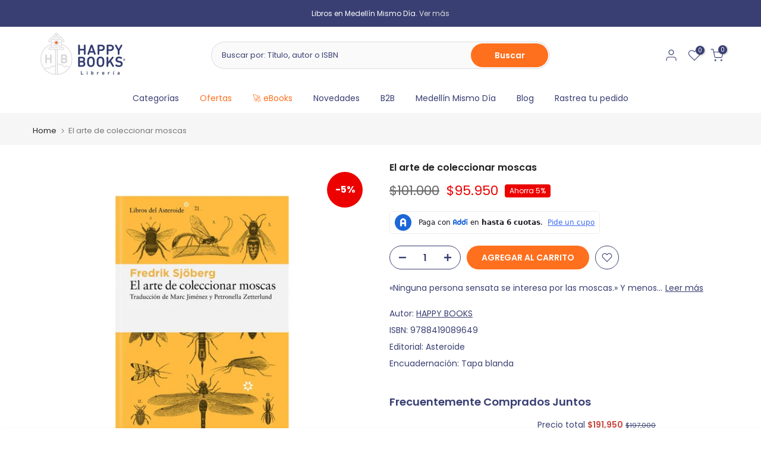

--- FILE ---
content_type: text/html; charset=utf-8
request_url: https://happybooks.com.co/recommendations/products?section_id=template--17536509870173__product-recommendations&product_id=7592851538013&limit=12
body_size: 3145
content:
<div id="shopify-section-template--17536509870173__product-recommendations" class="shopify-section t4s-section id_product-recommendations"><!-- sections/product-recommendation.liquid --><link href="//happybooks.com.co/cdn/shop/t/17/assets/section.css?v=100365795741953099561733167347" rel="stylesheet" type="text/css" media="all" />
<link href="//happybooks.com.co/cdn/shop/t/17/assets/collection-products.css?v=140025841708320544261733167347" rel="stylesheet" type="text/css" media="all" />
<link href="//happybooks.com.co/cdn/shop/t/17/assets/slider-settings.css?v=71994455485908024201733167347" rel="stylesheet" type="text/css" media="all" />
<link href="//happybooks.com.co/cdn/shop/t/17/assets/pre_flickityt4s.min.css?v=138396817673837276111733167347" rel="stylesheet" type="text/css" media="all" />
<link href="//happybooks.com.co/cdn/shop/t/17/assets/loading.css?v=142436169935756752221733167347" rel="stylesheet" media="print" onload="this.media='all'"><div class="t4s-section-inner t4s_nt_se_template--17536509870173__product-recommendations t4s_se_template--17536509870173__product-recommendations t4s-container-wrap "   style="--bg-color: ;--bg-gradient: ;--border-cl: ;--mg-top: 75px;--mg-right: auto;--mg-bottom: 50px;--mg-left:auto;--pd-top: ;--pd-right: ;--pd-bottom: ;--pd-left: ;--mgtb-top: 75px;--mgtb-right: auto;--mgtb-bottom: 50px;--mgtb-left: auto;--pdtb-top: ;--pdtb-right: ;--pdtb-bottom: ;--pdtb-left: ;--mgmb-top: 75px;--mgmb-right: auto;--mgmb-bottom: 30px;--mgmb-left: auto;--pdmb-top: ;--pdmb-right: ;--pdmb-bottom: ;--pdmb-left: ;" ><div class="t4s-container"><link href="//happybooks.com.co/cdn/shop/t/17/assets/top-head.css?v=175073709843651098881733167347" rel="stylesheet" type="text/css" media="all" />
	<div class="t4s-top-heading t4s_des_title_1 t4s-text-center" style="--heading-height: px;--tophead_mb: 30px;"><h3 class="t4s-section-title t4s-title"><span>También te podría interesar</span></h3>
</div><div data-collection-url=""  data-t4s-resizeobserver class="t4s-flicky-slider t4s_box_pr_slider t4s-products t4s-text-center t4s_rationt t4s_position_8 t4s_nt_cover t4s-slider-btn-style-outline t4s-slider-btn-round t4s-slider-btn-small t4s-slider-btn-cl-dark t4s-slider-btn-vi-1 t4s-slider-btn-hidden-mobile-true   t4s-row t4s-row-cols-lg-4 t4s-row-cols-md-2 t4s-row-cols-2 t4s-gx-md-30 t4s-gy-md-30 t4s-gx-10 t4s-gy-10 flickityt4s flickityt4s-later" data-flickityt4s-js='{"setPrevNextButtons":true,"arrowIcon":"1","imagesLoaded": 0,"adaptiveHeight": 0, "contain": 1, "groupCells": "100%", "dragThreshold" : 5, "cellAlign": "left","wrapAround": true,"prevNextButtons": true,"percentPosition": 1,"pageDots": false, "autoPlay" : 0, "pauseAutoPlayOnHover" : true }' style="--space-dots: 10px;--flickity-btn-pos: 30px;--flickity-btn-pos-mb: 10px;"><div class="t4s-product t4s-pr-grid t4s-pr-style2 t4s-pr-7308489719901  t4s-col-item" data-product-options='{ "id":"7308489719901","available":true, "handle":"libro-arte-de-desaprender-el-corbera-enric-9788494354915", "isDefault": true, "VariantFirstID": 41670976471133, "customBadge":null, "customBadgeHandle":null,"dateStart":1710200143, "compare_at_price":null,"price":9600000, "isPreoder":false,"isExternal":false,"image2":false,"isGrouped":false,"maxQuantity":3 }'>
  <div class="t4s-product-wrapper">
    <div data-cacl-slide class="t4s-product-inner t4s-pr t4s-oh"><div class="t4s-product-img t4s_ratio" data-style="--aspect-ratioapt: 1.0">
    <img data-pr-img class="t4s-product-main-img lazyloadt4s" loading="lazy" src="[data-uri]" data-src="//happybooks.com.co/cdn/shop/files/12_53eb4df6-6b9d-431b-a97e-47ac828ab04d.jpg?v=1710201678&width=1" data-widths="[100,200,400,600,700,800,900]" data-optimumx="1.5" data-sizes="auto" width="1080" height="1080" alt="Arte de desaprender, El">
    <span class="lazyloadt4s-loader"></span>
    <div data-replace-img2></div>
    <noscript><img class="t4s-product-main-img" loading="lazy" src="//happybooks.com.co/cdn/shop/files/12_53eb4df6-6b9d-431b-a97e-47ac828ab04d.jpg?v=1710201678&width=600"  alt="Arte de desaprender, El"></noscript>
</div><div data-product-badge data-sort="sale,new,soldout,preOrder,custom" class="t4s-product-badge"></div>
      <div class="t4s-product-btns"><div class="t4s-pr-group-btns">
           <div data-replace-quickview data-tooltip="top"></div>
           <div data-replace-atc data-tooltip="top"></div><div data-replace-wishlist data-tooltip="top"></div><div data-replace-compare data-tooltip="top"></div>
        </div>
      </div><a data-pr-href class="t4s-full-width-link" href="/products/libro-arte-de-desaprender-el-corbera-enric-9788494354915?pr_prod_strat=e5_desc&pr_rec_id=029802b70&pr_rec_pid=7308489719901&pr_ref_pid=7592851538013&pr_seq=uniform"></a>
    </div>
    <div class="t4s-product-info">
      <div class="t4s-product-info__inner"><div class="t4s-product-vendor"><a href="/collections/vendors?q=Corbera%20Enric">Corbera Enric</a></div><h3 class="t4s-product-title"><a data-pr-href href="/products/libro-arte-de-desaprender-el-corbera-enric-9788494354915?pr_prod_strat=e5_desc&pr_rec_id=029802b70&pr_rec_pid=7308489719901&pr_ref_pid=7592851538013&pr_seq=uniform">Arte de desaprender, El</a></h3><div class="t4s-product-price"data-pr-price data-product-price>$96.000
</div></div>
    </div>
  </div>
</div><div class="t4s-product t4s-pr-grid t4s-pr-style2 t4s-pr-7654886998109  t4s-col-item" data-product-options='{ "id":"7654886998109","available":true, "handle":"libro-diario-del-naturalista-el-wheelwright-nathaniel-t-heinrich-bernd-9788416544868", "isDefault": true, "VariantFirstID": 42518678831197, "customBadge":null, "customBadgeHandle":null,"dateStart":1722034375, "compare_at_price":13100000,"price":12445000, "isPreoder":false,"isExternal":false,"image2":false,"isGrouped":false,"maxQuantity":1 }'>
  <div class="t4s-product-wrapper">
    <div data-cacl-slide class="t4s-product-inner t4s-pr t4s-oh"><div class="t4s-product-img t4s_ratio" data-style="--aspect-ratioapt: 1.0">
    <img data-pr-img class="t4s-product-main-img lazyloadt4s" loading="lazy" src="[data-uri]" data-src="//happybooks.com.co/cdn/shop/files/78.jpg?v=1722036890&width=1" data-widths="[100,200,400,600,700,800,900]" data-optimumx="1.5" data-sizes="auto" width="1080" height="1080" alt="Diario Del Naturalista, El">
    <span class="lazyloadt4s-loader"></span>
    <div data-replace-img2></div>
    <noscript><img class="t4s-product-main-img" loading="lazy" src="//happybooks.com.co/cdn/shop/files/78.jpg?v=1722036890&width=600"  alt="Diario Del Naturalista, El"></noscript>
</div><div data-product-badge data-sort="sale,new,soldout,preOrder,custom" class="t4s-product-badge"></div>
      <div class="t4s-product-btns"><div class="t4s-pr-group-btns">
           <div data-replace-quickview data-tooltip="top"></div>
           <div data-replace-atc data-tooltip="top"></div><div data-replace-wishlist data-tooltip="top"></div><div data-replace-compare data-tooltip="top"></div>
        </div>
      </div><a data-pr-href class="t4s-full-width-link" href="/products/libro-diario-del-naturalista-el-wheelwright-nathaniel-t-heinrich-bernd-9788416544868?pr_prod_strat=e5_desc&pr_rec_id=029802b70&pr_rec_pid=7654886998109&pr_ref_pid=7592851538013&pr_seq=uniform"></a>
    </div>
    <div class="t4s-product-info">
      <div class="t4s-product-info__inner"><div class="t4s-product-vendor"><a href="/collections/vendors?q=Wheelwright%2C%20Nathaniel%20T.%20%2F%20Heinrich%2C%20Bernd">Wheelwright, Nathaniel T. / Heinrich, Bernd</a></div><h3 class="t4s-product-title"><a data-pr-href href="/products/libro-diario-del-naturalista-el-wheelwright-nathaniel-t-heinrich-bernd-9788416544868?pr_prod_strat=e5_desc&pr_rec_id=029802b70&pr_rec_pid=7654886998109&pr_ref_pid=7592851538013&pr_seq=uniform">Diario Del Naturalista, El</a></h3><div class="t4s-product-price"data-pr-price data-product-price><del>$131.000</del><ins>$124.450</ins></div></div>
    </div>
  </div>
</div><div class="t4s-product t4s-pr-grid t4s-pr-style2 t4s-pr-7654876774493  t4s-col-item" data-product-options='{ "id":"7654876774493","available":true, "handle":"libro-ensayos-de-un-buscador-espiritual-ralph-waldo-emerson-9788417800581", "isDefault": true, "VariantFirstID": 42518651928669, "customBadge":null, "customBadgeHandle":null,"dateStart":1722034294, "compare_at_price":10900000,"price":10355000, "isPreoder":false,"isExternal":false,"image2":false,"isGrouped":false,"maxQuantity":1 }'>
  <div class="t4s-product-wrapper">
    <div data-cacl-slide class="t4s-product-inner t4s-pr t4s-oh"><div class="t4s-product-img t4s_ratio" data-style="--aspect-ratioapt: 1.0">
    <img data-pr-img class="t4s-product-main-img lazyloadt4s" loading="lazy" src="[data-uri]" data-src="//happybooks.com.co/cdn/shop/files/47_61e78b1d-6df5-4ffd-a6f4-f2b9a694f4a8.jpg?v=1722036320&width=1" data-widths="[100,200,400,600,700,800,900]" data-optimumx="1.5" data-sizes="auto" width="1080" height="1080" alt="Ensayos De Un Buscador Espiritual">
    <span class="lazyloadt4s-loader"></span>
    <div data-replace-img2></div>
    <noscript><img class="t4s-product-main-img" loading="lazy" src="//happybooks.com.co/cdn/shop/files/47_61e78b1d-6df5-4ffd-a6f4-f2b9a694f4a8.jpg?v=1722036320&width=600"  alt="Ensayos De Un Buscador Espiritual"></noscript>
</div><div data-product-badge data-sort="sale,new,soldout,preOrder,custom" class="t4s-product-badge"></div>
      <div class="t4s-product-btns"><div class="t4s-pr-group-btns">
           <div data-replace-quickview data-tooltip="top"></div>
           <div data-replace-atc data-tooltip="top"></div><div data-replace-wishlist data-tooltip="top"></div><div data-replace-compare data-tooltip="top"></div>
        </div>
      </div><a data-pr-href class="t4s-full-width-link" href="/products/libro-ensayos-de-un-buscador-espiritual-ralph-waldo-emerson-9788417800581?pr_prod_strat=e5_desc&pr_rec_id=029802b70&pr_rec_pid=7654876774493&pr_ref_pid=7592851538013&pr_seq=uniform"></a>
    </div>
    <div class="t4s-product-info">
      <div class="t4s-product-info__inner"><div class="t4s-product-vendor"><a href="/collections/vendors?q=Ralph%20Waldo%2C%20Emerson">Ralph Waldo, Emerson</a></div><h3 class="t4s-product-title"><a data-pr-href href="/products/libro-ensayos-de-un-buscador-espiritual-ralph-waldo-emerson-9788417800581?pr_prod_strat=e5_desc&pr_rec_id=029802b70&pr_rec_pid=7654876774493&pr_ref_pid=7592851538013&pr_seq=uniform">Ensayos De Un Buscador Espiritual</a></h3><div class="t4s-product-price"data-pr-price data-product-price><del>$109.000</del><ins>$103.550</ins></div></div>
    </div>
  </div>
</div><div class="t4s-product t4s-pr-grid t4s-pr-style2 t4s-pr-7654882017373  t4s-col-item" data-product-options='{ "id":"7654882017373","available":true, "handle":"libro-escritura-indomita-la-oliver-mary-9788417800635", "isDefault": true, "VariantFirstID": 42518664609885, "customBadge":null, "customBadgeHandle":null,"dateStart":1722034334, "compare_at_price":11700000,"price":11115000, "isPreoder":false,"isExternal":false,"image2":false,"isGrouped":false,"maxQuantity":1 }'>
  <div class="t4s-product-wrapper">
    <div data-cacl-slide class="t4s-product-inner t4s-pr t4s-oh"><div class="t4s-product-img t4s_ratio" data-style="--aspect-ratioapt: 1.0">
    <img data-pr-img class="t4s-product-main-img lazyloadt4s" loading="lazy" src="[data-uri]" data-src="//happybooks.com.co/cdn/shop/files/62_0840590d-d62e-4619-9045-a1793493b31c.jpg?v=1722036627&width=1" data-widths="[100,200,400,600,700,800,900]" data-optimumx="1.5" data-sizes="auto" width="1080" height="1080" alt="Escritura Indomita, La">
    <span class="lazyloadt4s-loader"></span>
    <div data-replace-img2></div>
    <noscript><img class="t4s-product-main-img" loading="lazy" src="//happybooks.com.co/cdn/shop/files/62_0840590d-d62e-4619-9045-a1793493b31c.jpg?v=1722036627&width=600"  alt="Escritura Indomita, La"></noscript>
</div><div data-product-badge data-sort="sale,new,soldout,preOrder,custom" class="t4s-product-badge"></div>
      <div class="t4s-product-btns"><div class="t4s-pr-group-btns">
           <div data-replace-quickview data-tooltip="top"></div>
           <div data-replace-atc data-tooltip="top"></div><div data-replace-wishlist data-tooltip="top"></div><div data-replace-compare data-tooltip="top"></div>
        </div>
      </div><a data-pr-href class="t4s-full-width-link" href="/products/libro-escritura-indomita-la-oliver-mary-9788417800635?pr_prod_strat=e5_desc&pr_rec_id=029802b70&pr_rec_pid=7654882017373&pr_ref_pid=7592851538013&pr_seq=uniform"></a>
    </div>
    <div class="t4s-product-info">
      <div class="t4s-product-info__inner"><div class="t4s-product-vendor"><a href="/collections/vendors?q=Oliver%2C%20Mary">Oliver, Mary</a></div><h3 class="t4s-product-title"><a data-pr-href href="/products/libro-escritura-indomita-la-oliver-mary-9788417800635?pr_prod_strat=e5_desc&pr_rec_id=029802b70&pr_rec_pid=7654882017373&pr_ref_pid=7592851538013&pr_seq=uniform">Escritura Indomita, La</a></h3><div class="t4s-product-price"data-pr-price data-product-price><del>$117.000</del><ins>$111.150</ins></div></div>
    </div>
  </div>
</div><div class="t4s-product t4s-pr-grid t4s-pr-style2 t4s-pr-7480179851357  t4s-col-item" data-product-options='{ "id":"7480179851357","available":true, "handle":"libro-rastreador-el-morizot-baptiste-9788419158376", "isDefault": true, "VariantFirstID": 42110632722525, "customBadge":null, "customBadgeHandle":null,"dateStart":1714511595, "compare_at_price":10600000,"price":10070000, "isPreoder":false,"isExternal":false,"image2":false,"isGrouped":false,"maxQuantity":1 }'>
  <div class="t4s-product-wrapper">
    <div data-cacl-slide class="t4s-product-inner t4s-pr t4s-oh"><div class="t4s-product-img t4s_ratio" data-style="--aspect-ratioapt: 1.0">
    <img data-pr-img class="t4s-product-main-img lazyloadt4s" loading="lazy" src="[data-uri]" data-src="//happybooks.com.co/cdn/shop/files/Disenosintitulo_4.jpg?v=1714512210&width=1" data-widths="[100,200,400,600,700,800,900]" data-optimumx="1.5" data-sizes="auto" width="1080" height="1080" alt="Rastreador, El">
    <span class="lazyloadt4s-loader"></span>
    <div data-replace-img2></div>
    <noscript><img class="t4s-product-main-img" loading="lazy" src="//happybooks.com.co/cdn/shop/files/Disenosintitulo_4.jpg?v=1714512210&width=600"  alt="Rastreador, El"></noscript>
</div><div data-product-badge data-sort="sale,new,soldout,preOrder,custom" class="t4s-product-badge"></div>
      <div class="t4s-product-btns"><div class="t4s-pr-group-btns">
           <div data-replace-quickview data-tooltip="top"></div>
           <div data-replace-atc data-tooltip="top"></div><div data-replace-wishlist data-tooltip="top"></div><div data-replace-compare data-tooltip="top"></div>
        </div>
      </div><a data-pr-href class="t4s-full-width-link" href="/products/libro-rastreador-el-morizot-baptiste-9788419158376?pr_prod_strat=e5_desc&pr_rec_id=029802b70&pr_rec_pid=7480179851357&pr_ref_pid=7592851538013&pr_seq=uniform"></a>
    </div>
    <div class="t4s-product-info">
      <div class="t4s-product-info__inner"><div class="t4s-product-vendor"><a href="/collections/vendors?q=Morizot%2C%20Baptiste">Morizot, Baptiste</a></div><h3 class="t4s-product-title"><a data-pr-href href="/products/libro-rastreador-el-morizot-baptiste-9788419158376?pr_prod_strat=e5_desc&pr_rec_id=029802b70&pr_rec_pid=7480179851357&pr_ref_pid=7592851538013&pr_seq=uniform">Rastreador, El</a></h3><div class="t4s-product-price"data-pr-price data-product-price><del>$106.000</del><ins>$100.700</ins></div></div>
    </div>
  </div>
</div><div class="t4s-product t4s-pr-grid t4s-pr-style2 t4s-pr-7654870843485  t4s-col-item" data-product-options='{ "id":"7654870843485","available":true, "handle":"libro-enselarle-a-hablar-a-una-piedra-dillard-annie-9788417800222", "isDefault": true, "VariantFirstID": 42518635380829, "customBadge":null, "customBadgeHandle":null,"dateStart":1722034250, "compare_at_price":10400000,"price":9880000, "isPreoder":false,"isExternal":false,"image2":false,"isGrouped":false,"maxQuantity":1 }'>
  <div class="t4s-product-wrapper">
    <div data-cacl-slide class="t4s-product-inner t4s-pr t4s-oh"><div class="t4s-product-img t4s_ratio" data-style="--aspect-ratioapt: 1.0">
    <img data-pr-img class="t4s-product-main-img lazyloadt4s" loading="lazy" src="[data-uri]" data-src="//happybooks.com.co/cdn/shop/files/30_6f16c464-e4f5-4680-a847-3db401e88478.jpg?v=1722035476&width=1" data-widths="[100,200,400,600,700,800,900]" data-optimumx="1.5" data-sizes="auto" width="1080" height="1080" alt="Enseñarle A Hablar A Una Piedra">
    <span class="lazyloadt4s-loader"></span>
    <div data-replace-img2></div>
    <noscript><img class="t4s-product-main-img" loading="lazy" src="//happybooks.com.co/cdn/shop/files/30_6f16c464-e4f5-4680-a847-3db401e88478.jpg?v=1722035476&width=600"  alt="Enseñarle A Hablar A Una Piedra"></noscript>
</div><div data-product-badge data-sort="sale,new,soldout,preOrder,custom" class="t4s-product-badge"></div>
      <div class="t4s-product-btns"><div class="t4s-pr-group-btns">
           <div data-replace-quickview data-tooltip="top"></div>
           <div data-replace-atc data-tooltip="top"></div><div data-replace-wishlist data-tooltip="top"></div><div data-replace-compare data-tooltip="top"></div>
        </div>
      </div><a data-pr-href class="t4s-full-width-link" href="/products/libro-enselarle-a-hablar-a-una-piedra-dillard-annie-9788417800222?pr_prod_strat=e5_desc&pr_rec_id=029802b70&pr_rec_pid=7654870843485&pr_ref_pid=7592851538013&pr_seq=uniform"></a>
    </div>
    <div class="t4s-product-info">
      <div class="t4s-product-info__inner"><div class="t4s-product-vendor"><a href="/collections/vendors?q=Dillard%20Annie">Dillard Annie</a></div><h3 class="t4s-product-title"><a data-pr-href href="/products/libro-enselarle-a-hablar-a-una-piedra-dillard-annie-9788417800222?pr_prod_strat=e5_desc&pr_rec_id=029802b70&pr_rec_pid=7654870843485&pr_ref_pid=7592851538013&pr_seq=uniform">Enseñarle A Hablar A Una Piedra</a></h3><div class="t4s-product-price"data-pr-price data-product-price><del>$104.000</del><ins>$98.800</ins></div></div>
    </div>
  </div>
</div><div class="t4s-product t4s-pr-grid t4s-pr-style2 t4s-pr-7895527358557  t4s-col-item" data-product-options='{ "id":"7895527358557","available":true, "handle":"libro-el-arte-de-no-enloquecer-gaviria-alejandro-silva-romero-ricardo-pinilla-alexander-9786287669802", "isDefault": true, "VariantFirstID": 43329440219229, "customBadge":null, "customBadgeHandle":null,"dateStart":1746005425, "compare_at_price":null,"price":5900000, "isPreoder":false,"isExternal":false,"image2":false,"isGrouped":false,"maxQuantity":6 }'>
  <div class="t4s-product-wrapper">
    <div data-cacl-slide class="t4s-product-inner t4s-pr t4s-oh"><div class="t4s-product-img t4s_ratio" data-style="--aspect-ratioapt: 1.0">
    <img data-pr-img class="t4s-product-main-img lazyloadt4s" loading="lazy" src="[data-uri]" data-src="//happybooks.com.co/cdn/shop/files/35_9035e87f-1068-49ad-a2b6-8bfc3acad8ef.jpg?v=1746005744&width=1" data-widths="[100,200,400,600,700,800,900]" data-optimumx="1.5" data-sizes="auto" width="1080" height="1080" alt="El arte de no enloquecer">
    <span class="lazyloadt4s-loader"></span>
    <div data-replace-img2></div>
    <noscript><img class="t4s-product-main-img" loading="lazy" src="//happybooks.com.co/cdn/shop/files/35_9035e87f-1068-49ad-a2b6-8bfc3acad8ef.jpg?v=1746005744&width=600"  alt="El arte de no enloquecer"></noscript>
</div><div data-product-badge data-sort="sale,new,soldout,preOrder,custom" class="t4s-product-badge"></div>
      <div class="t4s-product-btns"><div class="t4s-pr-group-btns">
           <div data-replace-quickview data-tooltip="top"></div>
           <div data-replace-atc data-tooltip="top"></div><div data-replace-wishlist data-tooltip="top"></div><div data-replace-compare data-tooltip="top"></div>
        </div>
      </div><a data-pr-href class="t4s-full-width-link" href="/products/libro-el-arte-de-no-enloquecer-gaviria-alejandro-silva-romero-ricardo-pinilla-alexander-9786287669802?pr_prod_strat=e5_desc&pr_rec_id=029802b70&pr_rec_pid=7895527358557&pr_ref_pid=7592851538013&pr_seq=uniform"></a>
    </div>
    <div class="t4s-product-info">
      <div class="t4s-product-info__inner"><div class="t4s-product-vendor"><a href="/collections/vendors?q=Gaviria%2C%20Alejandro%2FSilva%20Romero%2C%20Ricardo%2FPinilla%2C%20Alexander">Gaviria, Alejandro/Silva Romero, Ricardo/Pinilla, Alexander</a></div><h3 class="t4s-product-title"><a data-pr-href href="/products/libro-el-arte-de-no-enloquecer-gaviria-alejandro-silva-romero-ricardo-pinilla-alexander-9786287669802?pr_prod_strat=e5_desc&pr_rec_id=029802b70&pr_rec_pid=7895527358557&pr_ref_pid=7592851538013&pr_seq=uniform">El arte de no enloquecer</a></h3><div class="t4s-product-price"data-pr-price data-product-price>$59.000
</div></div>
    </div>
  </div>
</div><div class="t4s-product t4s-pr-grid t4s-pr-style2 t4s-pr-6987300241501  t4s-col-item" data-product-options='{ "id":"6987300241501","available":true, "handle":"9788417517793-exhalacion-ted-chiang", "isDefault": true, "VariantFirstID": 40681850273885, "customBadge":null, "customBadgeHandle":null,"dateStart":1668108027, "compare_at_price":12400000,"price":11780000, "isPreoder":false,"isExternal":false,"image2":false,"isGrouped":false,"maxQuantity":1 }'>
  <div class="t4s-product-wrapper">
    <div data-cacl-slide class="t4s-product-inner t4s-pr t4s-oh"><div class="t4s-product-img t4s_ratio" data-style="--aspect-ratioapt: 1.0">
    <img data-pr-img class="t4s-product-main-img lazyloadt4s" loading="lazy" src="[data-uri]" data-src="//happybooks.com.co/cdn/shop/products/imagen-jrestrepo-2283056-0-0-0-100_f62d721d-1b92-4c78-80bb-14b0a3bb32c1.jpg?v=1669652571&width=1" data-widths="[100,200,400,600,700,800,900]" data-optimumx="1.5" data-sizes="auto" width="1080" height="1080" alt="Exhalación">
    <span class="lazyloadt4s-loader"></span>
    <div data-replace-img2></div>
    <noscript><img class="t4s-product-main-img" loading="lazy" src="//happybooks.com.co/cdn/shop/products/imagen-jrestrepo-2283056-0-0-0-100_f62d721d-1b92-4c78-80bb-14b0a3bb32c1.jpg?v=1669652571&width=600"  alt="Exhalación"></noscript>
</div><div data-product-badge data-sort="sale,new,soldout,preOrder,custom" class="t4s-product-badge"></div>
      <div class="t4s-product-btns"><div class="t4s-pr-group-btns">
           <div data-replace-quickview data-tooltip="top"></div>
           <div data-replace-atc data-tooltip="top"></div><div data-replace-wishlist data-tooltip="top"></div><div data-replace-compare data-tooltip="top"></div>
        </div>
      </div><a data-pr-href class="t4s-full-width-link" href="/products/9788417517793-exhalacion-ted-chiang?pr_prod_strat=e5_desc&pr_rec_id=029802b70&pr_rec_pid=6987300241501&pr_ref_pid=7592851538013&pr_seq=uniform"></a>
    </div>
    <div class="t4s-product-info">
      <div class="t4s-product-info__inner"><div class="t4s-product-vendor"><a href="/collections/vendors?q=Ted%20Chiang">Ted Chiang</a></div><h3 class="t4s-product-title"><a data-pr-href href="/products/9788417517793-exhalacion-ted-chiang?pr_prod_strat=e5_desc&pr_rec_id=029802b70&pr_rec_pid=6987300241501&pr_ref_pid=7592851538013&pr_seq=uniform">Exhalación</a></h3><div class="t4s-product-price"data-pr-price data-product-price><del>$124.000</del><ins>$117.800</ins></div></div>
    </div>
  </div>
</div><div class="t4s-product t4s-pr-grid t4s-pr-style2 t4s-pr-7895527129181  t4s-col-item" data-product-options='{ "id":"7895527129181","available":true, "handle":"libro-comportate-como-un-animal-reyes-nicolas-9789585566668", "isDefault": true, "VariantFirstID": 43329439957085, "customBadge":null, "customBadgeHandle":null,"dateStart":1746005410, "compare_at_price":null,"price":4700000, "isPreoder":false,"isExternal":false,"image2":false,"isGrouped":false,"maxQuantity":1 }'>
  <div class="t4s-product-wrapper">
    <div data-cacl-slide class="t4s-product-inner t4s-pr t4s-oh"><div class="t4s-product-img t4s_ratio" data-style="--aspect-ratioapt: 1.0">
    <img data-pr-img class="t4s-product-main-img lazyloadt4s" loading="lazy" src="[data-uri]" data-src="//happybooks.com.co/cdn/shop/files/8_d4b8eadb-7163-4508-9fd4-e897cdcdc6fc.jpg?v=1746005623&width=1" data-widths="[100,200,400,600,700,800,900]" data-optimumx="1.5" data-sizes="auto" width="1080" height="1080" alt="Compórtate como un animal">
    <span class="lazyloadt4s-loader"></span>
    <div data-replace-img2></div>
    <noscript><img class="t4s-product-main-img" loading="lazy" src="//happybooks.com.co/cdn/shop/files/8_d4b8eadb-7163-4508-9fd4-e897cdcdc6fc.jpg?v=1746005623&width=600"  alt="Compórtate como un animal"></noscript>
</div><div data-product-badge data-sort="sale,new,soldout,preOrder,custom" class="t4s-product-badge"></div>
      <div class="t4s-product-btns"><div class="t4s-pr-group-btns">
           <div data-replace-quickview data-tooltip="top"></div>
           <div data-replace-atc data-tooltip="top"></div><div data-replace-wishlist data-tooltip="top"></div><div data-replace-compare data-tooltip="top"></div>
        </div>
      </div><a data-pr-href class="t4s-full-width-link" href="/products/libro-comportate-como-un-animal-reyes-nicolas-9789585566668?pr_prod_strat=e5_desc&pr_rec_id=029802b70&pr_rec_pid=7895527129181&pr_ref_pid=7592851538013&pr_seq=uniform"></a>
    </div>
    <div class="t4s-product-info">
      <div class="t4s-product-info__inner"><div class="t4s-product-vendor"><a href="/collections/vendors?q=Reyes%2C%20Nicol%C3%A1s">Reyes, Nicolás</a></div><h3 class="t4s-product-title"><a data-pr-href href="/products/libro-comportate-como-un-animal-reyes-nicolas-9789585566668?pr_prod_strat=e5_desc&pr_rec_id=029802b70&pr_rec_pid=7895527129181&pr_ref_pid=7592851538013&pr_seq=uniform">Compórtate como un animal</a></h3><div class="t4s-product-price"data-pr-price data-product-price>$47.000
</div></div>
    </div>
  </div>
</div><div class="t4s-product t4s-pr-grid t4s-pr-style2 t4s-pr-7772957245533  t4s-col-item" data-product-options='{ "id":"7772957245533","available":true, "handle":"libro-el-entusiasmo-dors-pablo-9788418526039", "isDefault": true, "VariantFirstID": 42861666730077, "customBadge":null, "customBadgeHandle":null,"dateStart":1731168541, "compare_at_price":null,"price":6490000, "isPreoder":false,"isExternal":false,"image2":false,"isGrouped":false,"maxQuantity":2 }'>
  <div class="t4s-product-wrapper">
    <div data-cacl-slide class="t4s-product-inner t4s-pr t4s-oh"><div class="t4s-product-img t4s_ratio" data-style="--aspect-ratioapt: 1.0">
    <img data-pr-img class="t4s-product-main-img lazyloadt4s" loading="lazy" src="[data-uri]" data-src="//happybooks.com.co/cdn/shop/files/5_de1caef6-c46e-44ab-8f32-d8cad16bf0f9.jpg?v=1731168763&width=1" data-widths="[100,200,400,600,700,800,900]" data-optimumx="1.5" data-sizes="auto" width="1080" height="1080" alt="El Entusiasmo">
    <span class="lazyloadt4s-loader"></span>
    <div data-replace-img2></div>
    <noscript><img class="t4s-product-main-img" loading="lazy" src="//happybooks.com.co/cdn/shop/files/5_de1caef6-c46e-44ab-8f32-d8cad16bf0f9.jpg?v=1731168763&width=600"  alt="El Entusiasmo"></noscript>
</div><div data-product-badge data-sort="sale,new,soldout,preOrder,custom" class="t4s-product-badge"></div>
      <div class="t4s-product-btns"><div class="t4s-pr-group-btns">
           <div data-replace-quickview data-tooltip="top"></div>
           <div data-replace-atc data-tooltip="top"></div><div data-replace-wishlist data-tooltip="top"></div><div data-replace-compare data-tooltip="top"></div>
        </div>
      </div><a data-pr-href class="t4s-full-width-link" href="/products/libro-el-entusiasmo-dors-pablo-9788418526039?pr_prod_strat=e5_desc&pr_rec_id=029802b70&pr_rec_pid=7772957245533&pr_ref_pid=7592851538013&pr_seq=uniform"></a>
    </div>
    <div class="t4s-product-info">
      <div class="t4s-product-info__inner"><div class="t4s-product-vendor"><a href="/collections/vendors?q=Dors%2C%20Pablo">Dors, Pablo</a></div><h3 class="t4s-product-title"><a data-pr-href href="/products/libro-el-entusiasmo-dors-pablo-9788418526039?pr_prod_strat=e5_desc&pr_rec_id=029802b70&pr_rec_pid=7772957245533&pr_ref_pid=7592851538013&pr_seq=uniform">El Entusiasmo</a></h3><div class="t4s-product-price"data-pr-price data-product-price>$64.900
</div></div>
    </div>
  </div>
</div></div></div></div></div>

--- FILE ---
content_type: text/javascript; charset=utf-8
request_url: https://happybooks.com.co/products/libro-el-arte-de-coleccionar-moscas-9788419089649.js?t=1769223439640
body_size: 1750
content:
{"id":7592851538013,"title":"El arte de coleccionar moscas","handle":"libro-el-arte-de-coleccionar-moscas-9788419089649","description":"\u003cp\u003e«Ninguna persona sensata se interesa por las moscas.» Y menos por los sírfidos, las moscas de las flores, aunque ellas son el irónico punto de partida que utiliza el autor de este libro a medio camino entre las memorias, la historia natural y la reflexión filosófica para observar el mundo con nuevos ojos. A partir de la biografía del gran entomólogo sueco René Malaise y de su propia vida, Sjöberg nos habla de la lentitud, de la poesía de la espera, del afán de coleccionar que compensa el caos de la existencia, del medio ambiente y de grandes personajes como Chatwin, Kundera o D.H. Lawrence, que también quedaron fascinados por el coleccionismo; porque, como cree el autor, «todos somos en el fondo coleccionistas de moscas, aunque no lo sepamos».Entrañable, contemplativa y llena de humor, El arte de coleccionar moscas es una cautivadora exploración de la historia natural y una sorprendente meditación sobre la felicidad: un prodigio literario sobre la inesperada belleza de las cosas pequeñas que se ha convertido en un éxito internacional.«Sus minuciosas observaciones de la naturaleza revelan aspectos inesperados de nuestra propia vida.» Tomas Tranströmer«Divertido, excéntrico, iconoclasta, brillante. » The Wall Street Journal«Un libro que hace de la desenvoltura de su escritor su gran virtud, condimentado con una especia indispensable: ironía, ironía e ironía.» Tiziano Gianotti (La Repubblica)«Singular a la vez que erudito, lleno de un profundo amor por el mundo natural y nuestro lugar en él.» Carl Wilkinson (Financial Times)«Una inusual obra de arte () elegante, poética, asombrosa y sí, completamente emocionante.» Lars Ole Knippel (Jyllands-Posten)«Sjöberg escribe con una pasión contagiosa.» Paul Binding (The Independent)«Un librito lleno de frescura que se abre a lo invisible.» Christian Desmeules (Le Devoir)«Una lectura cautivadora.» Hugh Raffles (The New York Times Book Review)«Unas memorias fascinantes, alejadas de lo convencional y con un humor autocrítico. Un canto a las minúsculas maravillas del mundo natural pero sobre todo a los beneficios de la atención. El arte de coleccionar moscas demuestra que la buena escritura puede despertar el interés incluso de los temas más insospechados.» Heller McAlpin (NPR)«El Geoff Dyer de Suecia: divertido, agudo, intelectualmente voraz.» Kathryn Schulz (The New Yorker)«Un libro resplandeciente: atípico, inteligente y divertido, cautivador y muy estimulante para la mente y el cuerpo. Invita a reflexionar sobre la existencia, a pasear y a disfrutar de la naturaleza () Una obra sutil que hay que descubrir con urgencia.» Clément Solym (ActuaLitté)«Lleno de encanto, los insectos resultan casi secundarios. Un libro sobre cómo encontrarle sentido a la vida.» Melissa Harrison (The Times)«Un pequeño libro para disfrutar página a página que es en realidad un compendio de sabiduría.» Marta Morazzoni (Il Sole)\u003c\/p\u003e","published_at":"2024-06-19T18:06:12-05:00","created_at":"2024-06-19T18:06:12-05:00","vendor":"HAPPY BOOKS","type":"Libro","tags":["Asteroide","CUMPLEANOS","LIBROFISICO","Literatura","Literatura universal","SALE","Siglo"],"price":9595000,"price_min":9595000,"price_max":9595000,"available":true,"price_varies":false,"compare_at_price":10100000,"compare_at_price_min":10100000,"compare_at_price_max":10100000,"compare_at_price_varies":false,"variants":[{"id":42342073991261,"title":"Default Title","option1":"Default Title","option2":null,"option3":null,"sku":"9788419089649","requires_shipping":true,"taxable":false,"featured_image":null,"available":true,"name":"El arte de coleccionar moscas","public_title":null,"options":["Default Title"],"price":9595000,"weight":200,"compare_at_price":10100000,"inventory_management":"shopify","barcode":null,"requires_selling_plan":false,"selling_plan_allocations":[]}],"images":["\/\/cdn.shopify.com\/s\/files\/1\/0595\/0881\/8013\/files\/26_5e6baa88-2c7a-4d20-a21c-c885e96c43b9.jpg?v=1718838695"],"featured_image":"\/\/cdn.shopify.com\/s\/files\/1\/0595\/0881\/8013\/files\/26_5e6baa88-2c7a-4d20-a21c-c885e96c43b9.jpg?v=1718838695","options":[{"name":"Title","position":1,"values":["Default Title"]}],"url":"\/products\/libro-el-arte-de-coleccionar-moscas-9788419089649","media":[{"alt":null,"id":27525514100829,"position":1,"preview_image":{"aspect_ratio":1.0,"height":1080,"width":1080,"src":"https:\/\/cdn.shopify.com\/s\/files\/1\/0595\/0881\/8013\/files\/26_5e6baa88-2c7a-4d20-a21c-c885e96c43b9.jpg?v=1718838695"},"aspect_ratio":1.0,"height":1080,"media_type":"image","src":"https:\/\/cdn.shopify.com\/s\/files\/1\/0595\/0881\/8013\/files\/26_5e6baa88-2c7a-4d20-a21c-c885e96c43b9.jpg?v=1718838695","width":1080}],"requires_selling_plan":false,"selling_plan_groups":[]}

--- FILE ---
content_type: text/javascript; charset=utf-8
request_url: https://happybooks.com.co/products/libro-el-arte-de-coleccionar-moscas-9788419089649.js?t=1769223439624
body_size: 1733
content:
{"id":7592851538013,"title":"El arte de coleccionar moscas","handle":"libro-el-arte-de-coleccionar-moscas-9788419089649","description":"\u003cp\u003e«Ninguna persona sensata se interesa por las moscas.» Y menos por los sírfidos, las moscas de las flores, aunque ellas son el irónico punto de partida que utiliza el autor de este libro a medio camino entre las memorias, la historia natural y la reflexión filosófica para observar el mundo con nuevos ojos. A partir de la biografía del gran entomólogo sueco René Malaise y de su propia vida, Sjöberg nos habla de la lentitud, de la poesía de la espera, del afán de coleccionar que compensa el caos de la existencia, del medio ambiente y de grandes personajes como Chatwin, Kundera o D.H. Lawrence, que también quedaron fascinados por el coleccionismo; porque, como cree el autor, «todos somos en el fondo coleccionistas de moscas, aunque no lo sepamos».Entrañable, contemplativa y llena de humor, El arte de coleccionar moscas es una cautivadora exploración de la historia natural y una sorprendente meditación sobre la felicidad: un prodigio literario sobre la inesperada belleza de las cosas pequeñas que se ha convertido en un éxito internacional.«Sus minuciosas observaciones de la naturaleza revelan aspectos inesperados de nuestra propia vida.» Tomas Tranströmer«Divertido, excéntrico, iconoclasta, brillante. » The Wall Street Journal«Un libro que hace de la desenvoltura de su escritor su gran virtud, condimentado con una especia indispensable: ironía, ironía e ironía.» Tiziano Gianotti (La Repubblica)«Singular a la vez que erudito, lleno de un profundo amor por el mundo natural y nuestro lugar en él.» Carl Wilkinson (Financial Times)«Una inusual obra de arte () elegante, poética, asombrosa y sí, completamente emocionante.» Lars Ole Knippel (Jyllands-Posten)«Sjöberg escribe con una pasión contagiosa.» Paul Binding (The Independent)«Un librito lleno de frescura que se abre a lo invisible.» Christian Desmeules (Le Devoir)«Una lectura cautivadora.» Hugh Raffles (The New York Times Book Review)«Unas memorias fascinantes, alejadas de lo convencional y con un humor autocrítico. Un canto a las minúsculas maravillas del mundo natural pero sobre todo a los beneficios de la atención. El arte de coleccionar moscas demuestra que la buena escritura puede despertar el interés incluso de los temas más insospechados.» Heller McAlpin (NPR)«El Geoff Dyer de Suecia: divertido, agudo, intelectualmente voraz.» Kathryn Schulz (The New Yorker)«Un libro resplandeciente: atípico, inteligente y divertido, cautivador y muy estimulante para la mente y el cuerpo. Invita a reflexionar sobre la existencia, a pasear y a disfrutar de la naturaleza () Una obra sutil que hay que descubrir con urgencia.» Clément Solym (ActuaLitté)«Lleno de encanto, los insectos resultan casi secundarios. Un libro sobre cómo encontrarle sentido a la vida.» Melissa Harrison (The Times)«Un pequeño libro para disfrutar página a página que es en realidad un compendio de sabiduría.» Marta Morazzoni (Il Sole)\u003c\/p\u003e","published_at":"2024-06-19T18:06:12-05:00","created_at":"2024-06-19T18:06:12-05:00","vendor":"HAPPY BOOKS","type":"Libro","tags":["Asteroide","CUMPLEANOS","LIBROFISICO","Literatura","Literatura universal","SALE","Siglo"],"price":9595000,"price_min":9595000,"price_max":9595000,"available":true,"price_varies":false,"compare_at_price":10100000,"compare_at_price_min":10100000,"compare_at_price_max":10100000,"compare_at_price_varies":false,"variants":[{"id":42342073991261,"title":"Default Title","option1":"Default Title","option2":null,"option3":null,"sku":"9788419089649","requires_shipping":true,"taxable":false,"featured_image":null,"available":true,"name":"El arte de coleccionar moscas","public_title":null,"options":["Default Title"],"price":9595000,"weight":200,"compare_at_price":10100000,"inventory_management":"shopify","barcode":null,"requires_selling_plan":false,"selling_plan_allocations":[]}],"images":["\/\/cdn.shopify.com\/s\/files\/1\/0595\/0881\/8013\/files\/26_5e6baa88-2c7a-4d20-a21c-c885e96c43b9.jpg?v=1718838695"],"featured_image":"\/\/cdn.shopify.com\/s\/files\/1\/0595\/0881\/8013\/files\/26_5e6baa88-2c7a-4d20-a21c-c885e96c43b9.jpg?v=1718838695","options":[{"name":"Title","position":1,"values":["Default Title"]}],"url":"\/products\/libro-el-arte-de-coleccionar-moscas-9788419089649","media":[{"alt":null,"id":27525514100829,"position":1,"preview_image":{"aspect_ratio":1.0,"height":1080,"width":1080,"src":"https:\/\/cdn.shopify.com\/s\/files\/1\/0595\/0881\/8013\/files\/26_5e6baa88-2c7a-4d20-a21c-c885e96c43b9.jpg?v=1718838695"},"aspect_ratio":1.0,"height":1080,"media_type":"image","src":"https:\/\/cdn.shopify.com\/s\/files\/1\/0595\/0881\/8013\/files\/26_5e6baa88-2c7a-4d20-a21c-c885e96c43b9.jpg?v=1718838695","width":1080}],"requires_selling_plan":false,"selling_plan_groups":[]}